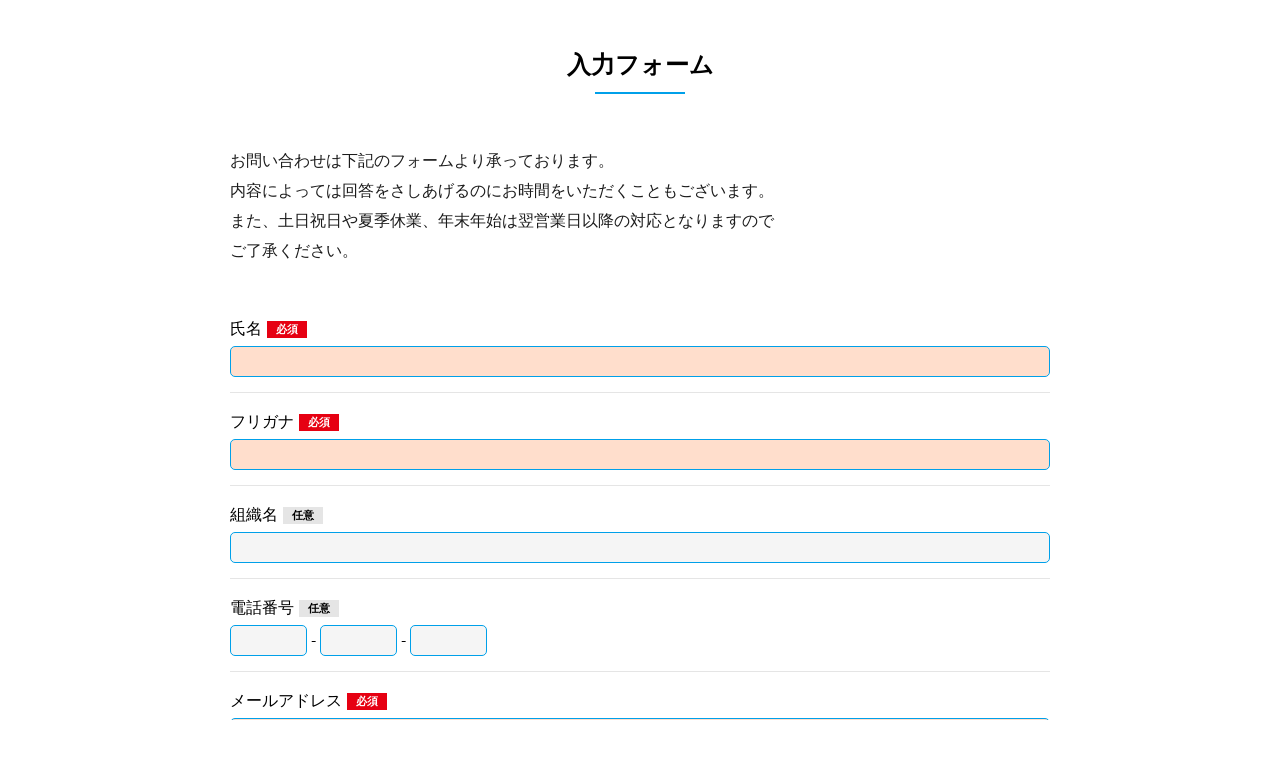

--- FILE ---
content_type: text/html
request_url: http://www.tsuzukibo.co.jp/contact1.html
body_size: 5609
content:
<!DOCTYPE html>
<html lang="ja" class="medium">
<head>
<meta http-equiv="X-UA-Compatible" content="IE=edge">
<meta http-equiv="Content-Type" content="text/html; charset=utf-8">
<meta http-equiv="Pragma" content="no-cache">
<meta http-equiv="Cache-Control" content="no-cache">
<meta http-equiv="Expires" content="Thu, 01 Jan 1970 00:00:00 GMT">
<meta name="viewport" content="width=device-width, initial-scale=1">
<title>入力フォーム</title>
<link href="static/wad/design_tpl/2/common.css" rel="stylesheet" type="text/css" charset="UTF-8">
<link href="static/wad/design_tpl/2/normalize.css" rel="stylesheet" type="text/css" charset="UTF-8">
<link href="static/wad/design_tpl/2/blue/css/blue.css" rel="stylesheet" type="text/css" charset="UTF-8">
<script language="JavaScript" type="text/javascript" src="static/wad/js/common.js" charset="UTF-8"></script>
<script language="JavaScript" type="text/javascript" src="static/wad/js/ajax.js" charset="UTF-8"></script>
<script language="JavaScript" type="text/javascript" src="static/wad/js/formcgi/initialize.js" charset="UTF-8"></script>
<script language="JavaScript" type="text/javascript" src="static/wad/js/formcgi/formcgi.js?v=3.5" charset="UTF-8"></script>
<script language="JavaScript" type="text/javascript" src="static/wad/design_tpl/2/blue/js/jquery-1.12.4.min.js" charset="UTF-8"></script>
<script language="JavaScript" type="text/javascript" src="static/wad/design_tpl/2/blue/js/common.js" charset="UTF-8"></script>
<script language="JavaScript" type="text/javascript">
<!--
function onloadProc()
{
	_relativePath = "";
	restoreForm();
}

function validate()
{
	var frm = document.form1;

	if (!checkInputValue(frm.name, "氏名")) return false;
	if (!checkInputLength(frm.name, "氏名" , 50)) return false;
	if (!checkInputValue(frm.kana, "フリガナ")) return false;
	if (!checkInputLength(frm.kana, "フリガナ" , 100)) return false;
	if (!checkInputLength(frm.org_name, "組織名" , 50)) return false;
	if (!checkInputHankakuNumber(frm.phone1, "電話番号")) return false;
	if (!checkInputHankakuNumber(frm.phone2, "電話番号")) return false;
	if (!checkInputHankakuNumber(frm.phone3, "電話番号")) return false;
	if (!checkInputLength(frm.phone1, "電話番号", 10)) return false;
	if (!checkInputLength(frm.phone2, "電話番号", 10)) return false;
	if (!checkInputLength(frm.phone3, "電話番号", 10)) return false;
	if (!checkInputValue(frm.e_mail, "メールアドレス")) return false;
	if (!checkInputHankaku(frm.e_mail, "メールアドレス")) return false;
	if (!checkInputMailAddressFormat(frm.e_mail, "メールアドレス")) return false;
	if (!checkInputLength(frm.e_mail, "メールアドレス" , 256)) return false;
	if (!checkInputValue(frm.inp1, "質問項目１")) return false;
if(!notCheckAgreeValue("個人情報の取り扱いなどの同意項目について")) return false;
	return true;
}

// -->
</script>
</head>
<body onload="onloadProc()" onunload="">
<form name="form1" method="post" action="script/formcgi/formcgi.php" onsubmit="return validate()" id="form1">
<div id="wrapper">
<div class="header">
<h1>入力フォーム</h1>
</div>
<div class="container">
<div class="comment-area"><p>お問い合わせは下記のフォームより承っております。<br />内容によっては回答をさしあげるのにお時間をいただくこともございます。<br />また、土日祝日や夏季休業、年末年始は翌営業日以降の対応となりますので<br />ご了承ください。<br /></p></div>
<div class="form-table">
<dl class="basic required ">
<dt><label>氏名</label></dt>
<dd><input name="name" maxlength="50" type="text" id="name" size="50"class="required-field empty"></dd>
</dl>
<dl class="basic required ">
<dt><label>フリガナ</label></dt>
<dd><input name="kana" maxlength="100" type="text" id="kana" size="50"class="required-field empty"></dd>
</dl>
<dl class="basic">
<dt><label>組織名</label></dt>
<dd><input name="org_name" maxlength="50" type="text" id="org_name" size="50"></dd>
</dl>
<dl class="basicphone">
<dt><label>電話番号</label></dt>
<dd><input name="phone1" maxlength="10" type="text" id="phone1" size="6" style="ime-mode:disabled;">
 - <input name="phone2" maxlength="10" type="text" id="phone2" size="6" style="ime-mode:disabled;">
 - <input name="phone3" maxlength="10" type="text" id="phone3" size="6" style="ime-mode:disabled;"></dd>
</dl>
<dl class="basic required ">
<dt><label>メールアドレス</label></dt>
<dd><input name="e_mail" maxlength="256" type="text" id="e_mail" size="50" style="ime-mode:disabled;"class="required-field empty"></dd>
</dl>
<dl class="basic  required ">
<dt><label>１．お問い合わせ内容</label></dt>
<dd><textarea name="inp1" id="inp1" cols="50" rows="5" class="required-field empty">
</textarea>
</dd>
</dl>
<div class="privacy">
<h1>個人情報の取り扱いなどの同意項目について</h1>
<p class="privacy-link"><a href="http://www.tsuzukibo.co.jp/general/privacy_provision.html">個人情報の取り扱い</a></p><p class="agree required-check" ><input type="checkbox" id="agree" name="agree" value="同意する"><label for="agree">同意する</label></p></div><ul class="send-btn">
<li class="reset"><input type="reset" value="リセット"></li>
<li class="submit"><input type="submit" value="次へ"></li>
</ul>
</div>
</div>
<input type="hidden" name="load_datafile" value="55005fa4ac0031288">
<input type="hidden" name="domain" value="tsuzukibo.co.jp">
<input type="hidden" name="formVersion" id="formVersion" value="3.5">
</div>
</form>
</body>
</html>


--- FILE ---
content_type: text/html
request_url: http://www.tsuzukibo.co.jp/script/formcgi/ajax_get_form_info.php
body_size: 16
content:
{"restoreFlg":0}

--- FILE ---
content_type: text/css
request_url: http://www.tsuzukibo.co.jp/static/wad/design_tpl/2/common.css
body_size: 7401
content:
@charset "UTF-8";
/* CSS Document */
/*---------------------------------------------
	General Settings
  ---------------------------------------------*/
img {
  max-width: 100%;
  height: auto;
  width: auto\9;
  /* ie8 */
  vertical-align: bottom; }

html {
  font-size: 62.5%;
  /* font-size reset */ }
  
body {
  background: #FFF;
  text-align: center;
  font-family: 游ゴシック体, 'Yu Gothic', YuGothic, 'ヒラギノ角ゴシック Pro', 'Hiragino Kaku Gothic Pro', メイリオ, Meiryo, Osaka, 'ＭＳ Ｐゴシック', 'MS PGothic', sans-serif;
  font-size: 16px;
  /* base font-size */
  font-size: 1.6rem;
  line-height: 1.6; }
  
/*-------------
	font-size
--------------*/
html.large {
  font-size: 68.5%;
  /* font-size reset */ }
html.medium {
  font-size: 62.5%;
  /* font-size reset */ }
html.small {
  font-size: 56.5%;
  /* font-size reset */ }

.fm_innerbox.large {
  font-size: 108%;
}
.fm_innerbox.medium {
  font-size: 100%;
}
.fm_innerbox.small {
  font-size: 92%;
}
/*---------------------------------------------
	Header
  ---------------------------------------------*/
.header {
  padding: 30px 1.5em; 
  text-align: center;
  }
.header > h1 {
  position: relative;
  font-size: 1.5em; }
.header > h1::after {
  position: absolute;
  bottom: -.4em;
  left: 50%;
  width: 90px;
  height: 2px;
  margin-left: -45px;
  content: ''; }

/*---------------------------------------------
	Contents Style
  ---------------------------------------------*/
.container {
  width: 820px;
  margin: 0 auto 150px; }

/*---------------------------------------------
  Comment Area
  ---------------------------------------------*/
.comment-area {
  margin-bottom: 50px;
  text-align: left; }
.comment-area p {
  line-height: 1.875em;
  color: #1b1b1b; }

/*---------------------------------------------
  Form Table
  ---------------------------------------------*/
.form-table {
  margin-bottom: 50px; }
.form-table dl {
  border-bottom: 1px solid #e5e5e5;
  padding-bottom: 15px; }
.form-table dt, .form-table dd {
  text-align: left; }
.form-table dd {
  margin: 0;
  padding-top: 5px; }
.form-table dt label::after {
  display: inline-block;
  width: 40px;
  vertical-align: middle;
  margin-left: 5px;
  background: #e5e5e5;
  text-align: center;
  font-weight: bold;
  font-size: .6875em;
  content: '任意'; }
.form-table .required dt label::after {
  background: #e60012;
  color: white;
  content: '必須'; }
.form-table input[type="text"], .form-table input[type="mail"], .form-table textarea, .form-table select {
  padding: 2px 5px;
  box-sizing: border-box; }
.form-table select {
  cursor: pointer; }
.form-table .basic input[type="text"], .form-table .basic input[type="mail"], .form-table .basic textarea {
  width: 100%; }
.form-table .radio input[type="radio"], .form-table .radio input[type="checkbox"], .form-table .checkbox input[type="radio"], .form-table .checkbox input[type="checkbox"] {
  display: none; }
.form-table .radio dd label, .form-table .checkbox dd label {
  display: inline-block;
  position: relative;
  padding-left: 25px;
  padding-right: 30px;
  cursor: pointer;
  transition: all .25s ease; }
.form-table .radio dd label::before, .form-table .checkbox dd label::before {
  width: 16px;
  height: 16px;
  position: absolute;
  top: 50%;
  left: 0;
  margin-top: -10px;
  background: whitesmoke;
  content: ''; }
.form-table .radio dd label::before {
  border-radius: 50%; }
.form-table .radio input[type="radio"]:checked + label::after {
  width: 8px;
  height: 8px;
  position: absolute;
  top: 50%;
  left: 5px;
  margin-top: -5px;
  border-radius: 50%;
  content: ''; }
.form-table .checkbox input[type="checkbox"]:checked + label::after {
  width: 10px;
  height: 10px;
  position: absolute;
  top: 50%;
  left: 4px;
  margin-top: -6px;
  content: ''; }
.form-table .zip_code input:first-child {
  width: 60px;
  margin-left: .25em;
  margin-right: .25em; }
.form-table .zip_code input:nth-child(2) {
  width: 90px;
  margin-left: .25em; }
.form-table .phone input[type="text"] {
  width: 90px; }
.form-table .phone input:not(:first-child) {
  margin-left: .25em; }
.form-table .phone input:not(:last-child) {
  margin-right: .25em; }
.form-table .fax input[type="text"] {
  width: 90px; }
.form-table .fax input:not(:first-child) {
  margin-left: .25em; }
.form-table .fax input:not(:last-child) {
  margin-right: .25em; }
.form-table .email input[type="mail"] {
  width: 100%; }
.form-table input[type="text"], .form-table input[type="mail"], .form-table textarea, .form-table select {
  border-radius: 5px;
  background: whitesmoke; }

/*---------------------------------------------
	Privacy
  ---------------------------------------------*/
.privacy {
  margin-bottom: 50px;
  text-align: left; 
  position: relative;
  }
.privacy > h1 {
  text-align: center;
  font-size: 1.125em; }
.privacy .privacy-wrap {
  max-height: 150px;
  overflow-y: auto;
  white-space: normal; }
.privacy .privacy-link {
  font-weight: bold; }
.privacy .privacy-link a {
  text-decoration: none; }
.privacy .privacy-link a::after {
  display: inline-block;
  margin-left: .25em; }
.privacy .privacy-link a:hover {
  text-decoration: underline; }
.privacy .agree {
  text-align: center; }
.privacy .agree input[type="checkbox"] {
  display: none; }
.privacy .agree label {
  position: relative;
  padding-left: 25px;
  padding-right: 30px;
  cursor: pointer;
  transition: all .25s ease; }
.privacy .agree label::before {
  width: 16px;
  height: 16px;
  position: absolute;
  top: 50%;
  left: 0;
  margin-top: -10px;
  background: whitesmoke;
  content: ''; }
.privacy .agree input[type="checkbox"]:checked + label::after {
  width: 10px;
  height: 10px;
  position: absolute;
  top: 50%;
  left: 4px;
  margin-top: -6px;
  content: ''; }

/*---------------------------------------------
  Send Button
  ---------------------------------------------*/
.send-btn {
  list-style: none;
  padding: 0; 
  text-align: center;}
.send-btn li {
  display: inline-block;
  width: 190px; }
.send-btn li:not(:first-child) {
  margin-left: 15px; }
.send-btn li input {
  display: block;
  width: 100%;
  box-sizing: border-box;
  border: none;
  padding: 5px 0;
  color: white;
  cursor: pointer;
  transition: all .25s ease; }
.send-btn li.reset input {
  border: 2px solid #959595;
  background: #959595; }
.send-btn li.reset input:hover {
  background: white;
  color: #959595; }

/*---------------------------------------------
  Required Color
  ---------------------------------------------*/
.form-table .required .empty,
.form-table .required .unselected,
.agree .unselected {
  background: #ffdecc;
}

.required-field.empty,
.required-select.unselected,
.required-radio.unselected,
.required-check.unselected {
  background: #ffdecc;
}

.required-balloon {
  position:relative;
  display: block;
  width: 140px;
  margin: 6px 0 3px;
  padding: 2px 10px;
  background: #e60012;
  color: white;
  font-size: .875em;
}

.privacy > .required-balloon{
 position:absolute;
 left:calc(50% - 70px);
}

.required-balloon::after {
  display: block;
  position: absolute;
  top: -6px;
  left: 20px;
  width: 0;
  height: 0;
  border-left: solid 5px transparent;
  border-right: solid 5px transparent;
  border-bottom: solid 6px #e60012;
  content: '';
}


/*---------------------------------------------
	Style End
  ---------------------------------------------*/


--- FILE ---
content_type: text/css
request_url: http://www.tsuzukibo.co.jp/static/wad/design_tpl/2/blue/css/blue.css
body_size: 1689
content:
/* CSS Document */
/*---------------------------------------------
  Color
  ---------------------------------------------*/
/*---------------------------------------------
  Header
  ---------------------------------------------*/
.header > h1::after {
  background: #00a0e9; }

/*---------------------------------------------
  Form Table
  ---------------------------------------------*/
.form-table .radio dd label:hover, .form-table .checkbox dd label:hover {
  color: #00a0e9; }
.form-table .radio dd label::before, .form-table .checkbox dd label::before {
  border: 1px solid #00a0e9; }
.form-table .radio input[type="radio"]:checked + label::after {
  background: #00a0e9; }
.form-table .checkbox input[type="checkbox"]:checked + label::after {
  background: #00a0e9; }
.form-table input[type="text"], .form-table input[type="mail"], .form-table textarea, .form-table select {
  border: 1px solid #00a0e9; }

/*---------------------------------------------
  Privacy
  ---------------------------------------------*/
.privacy .privacy-link a::after {
  content: url(../img/exlink-icon-blue.gif); }
.privacy .agree label:hover {
  color: #00a0e9; }
.privacy .agree label::before {
  border: 1px solid #00a0e9; }
.privacy .agree input[type="checkbox"]:checked + label::after {
  background: #00a0e9; }

/*---------------------------------------------
  Send Button
  ---------------------------------------------*/
.send-btn li.submit input {
  border: 2px solid #00a0e9;
  background: #00a0e9; }
.send-btn li.submit input:hover {
  background: white;
  color: #00a0e9; }

/*---------------------------------------------
  Style End
  ---------------------------------------------*/


--- FILE ---
content_type: application/javascript
request_url: http://www.tsuzukibo.co.jp/static/wad/js/formcgi/initialize.js
body_size: 61
content:
var _ajaxFilePath = "script/formcgi/ajax_get_form_info.php";


--- FILE ---
content_type: application/javascript
request_url: http://www.tsuzukibo.co.jp/static/wad/design_tpl/2/blue/js/common.js
body_size: 6224
content:
// JavaScript

var $jq = $.noConflict();
$jq(function(){
  //↓エラーメッセージ変更箇所
  var msg = "必須項目です";
  //ここまで

  //初期表示
  $jq('dd span:last-child').after('<br><span></span>');
  $jq('.agree').after('<span></span><br>');
  //$jq('.required-radio').closest('dd').find('span').filter(':last').addClass('required-balloon');
  //$jq('.required-check').closest('dd').find('span').filter(':last').addClass('required-balloon');
  $jq('.required-radio').closest('dd').each(function(){
    $jq(this).find('span').filter(':last').addClass('required-balloon');
  });
  $jq('.required-check').closest('dd').each(function(){
    $jq(this).find('span').filter(':last').addClass('required-balloon');
  });
  $jq('.privacy').closest('div').find('span').addClass('required-balloon');
  $jq('.required-balloon').text(msg);

  /* ロード時のチェック関数 */
  function requiredLoadCheck() {
    fieldCheck();
    selectCheck();

    $jq('.required-radio > input:checked').each(function(){
      if($jq(this).val() !== '') {
        $jq(this).closest('dd').find('span').filter(':last').removeClass('required-balloon');
        $jq(this).closest('dd').find('span').filter(':last').text('');
      }
    });

    $jq('.required-check > input:checked').each(function(){
      if($jq(this).val() !== '') {
        $jq(this).closest('dd').find('span').filter(':last').removeClass('required-balloon');
        $jq(this).closest('dd').find('span').filter(':last').text('');
      }
    });

    $jq('.agree > input:checked').each(function(){
      if($jq(this).val() !== '') {
        $jq(this).closest('div').find('span').removeClass('required-balloon');
        $jq(this).closest('div').find('span').text('');
      }
    });

  }

  if(typeof(_frmNs) === "object") _frmNs.requiredLoadCheck = requiredLoadCheck;

  /* リセット時のチェック関数 */
  function requiredCheck() {
    fieldCheck();
    selectCheck();

    $jq('.required-radio').closest('dd').each(function(){
      var ddSpan = $jq(this).find('span').filter(':last');
      var radioVal = $jq(this).find('input').prop('checked');

      if(radioVal !== false) {
        ddSpan.removeClass('required-balloon');
        ddSpan.text('');
      } else {
        ddSpan.addClass('required-balloon');
        ddSpan.text(msg);
      }
    });

    $jq('.required-check').closest('dd').each(function(){
      var ddSpan = $jq(this).find('span').filter(':last');
      var checkboxVal = $jq(this).find('input:checked').val();

      if(checkboxVal !== undefined) {
        ddSpan.removeClass('required-balloon');
        ddSpan.text('');
      } else {
        ddSpan.addClass('required-balloon');
        ddSpan.text(msg);
      }
    });

    $jq('.agree').closest('div').each(function(){
      if($jq(this).val() !== '') {
        $jq(this).closest('div').find('span').removeClass('required-balloon');
        $jq(this).closest('div').find('span').text('');
      } else {
        $jq(this).closest('div').find('span').addClass('required-balloon');
        $jq(this).closest('div').find('span').text(msg);
      }
    });
  }

  /* 個別チェック関数 */
  function fieldCheck() {
    $jq('.required-field').each(function(){
      if($jq(this).val() !== '') {
        $jq(this).removeClass('empty');
      } else {
        $jq(this).addClass('empty');
      }
    });
  }

  function selectCheck() {
    $jq('.required-select').each(function(){
      if($jq(this).val() !== '') {
        $jq(this).removeClass('unselected');
      } else {
        $jq(this).addClass('unselected');
      }
    });
  }

  /* リアルタイム用関数 */
  function checkText(elm){
    return function(){
      if(elm.value !== ''){
        $jq(this).removeClass('empty');
      } else {
        $jq(this).addClass('empty');
      }
    };
  }


  /* ロード時に値をチェック */
  //$jq(window).load(requiredLoadCheck());
  $jq(window).on('load', requiredLoadCheck);


  /* リセット時に値をチェック */
  //$jq(':reset').click(function(){
  $jq(':reset').on('click', function(){
    $jq('form').get(0).reset();
    requiredCheck();
  });

  //$jq('#formResetBtn').click(function(){
  $jq('#formResetBtn').on('click', function(){
    $jq('form').get(0).reset();
    requiredCheck();
  });


  /* リアルタイム入力チェック */
  $jq('.required-field').each(function(){
    //$jq(this).bind('keyup', checkText(this));
    //$jq(this).bind('change', checkText(this));
    $jq(this).on('keyup', checkText(this));
    $jq(this).on('change', checkText(this));
  });

  //$jq('.required-select').change(function(){
  $jq('.required-select').on('change', function(){
    if($jq(this).val() !== '') {
      $jq(this).removeClass('unselected');
    } else {
      $jq(this).addClass('unselected');
    }
  });

  //$jq('.required-radio > input').change(function(){
  $jq('.required-radio > input').on('change', function(){
    var ddSpan = $jq(this).closest('dd').find('span').filter(':last');
    ddSpan.removeClass('required-balloon');
    ddSpan.text('');
  });

  //$jq('.required-check > input').change(function(){
  $jq('.required-check > input').on('change', function(){
    var checkVal = $jq(this).parents('dd').find('input:checked').map(function(){
      return $jq(this).val();
    });
    var ddSpan = $jq(this).closest('dd').find('span').filter(':last');

    if(checkVal.length !== 0) {
      ddSpan.removeClass('required-balloon');
      ddSpan.text('');
    } else {
      ddSpan.addClass('required-balloon');
      ddSpan.text(msg);
    }
  });

  //$jq('.agree > input').change(function(){
  $jq('.agree > input').on('change', function(){
    var checkVal = $jq(this).closest('div').find('input:checked').map(function(){
      return $jq(this).val();
    });
    if(checkVal.length !== 0) {
      $jq(this).closest('div').find('span').removeClass('required-balloon');
      $jq(this).closest('div').find('span').text('');
    } else {
      $jq(this).closest('div').find('span').addClass('required-balloon');
      $jq(this).closest('div').find('span').text(msg);
    }
  });

});
/*---------------------------------------------
  JavaScript End
  ---------------------------------------------*/


--- FILE ---
content_type: application/javascript
request_url: http://www.tsuzukibo.co.jp/static/wad/js/formcgi/formcgi.js?v=3.5
body_size: 7918
content:
var _frmNs = {};
var _relativePath = "";

function checkInputList(object, title)
{
	if (object.length != null)
	{
		for (var n = 0; n < object.length; n++)
		{
			if (object[n].checked)
			{
				return true;
			}
		}
		mustMsg(title);
		object[0].focus();
		return false;
	}
	else
	{
		if (!object.checked)
		{
			mustMsg(title);
			object.focus();
			return false;
		}
	}
	return true;
}

function checkInputValue(object, title)
{
	if (object.value == "")
	{
		mustMsg(title);
		object.focus();
		return false;
	}
	return true;
}

function checkInputLength(object, title, maxLength)
{
	var inputStr = object.value;
	
	if (maxLength > 0)
	{
		if (inputStr.length > maxLength)
		{
			overMaxLengthMsg(title, maxLength, inputStr.length);
			object.focus();
			return false;
		}
	}
	
	return true;
}

function checkInputHankakuNumber(object, title)
{
	var inputStr = object.value;
	if (inputStr == "") return true;
	if (inputStr.match(/[^0-9]/) != null)
	{
		notHankakuNumberMsg(title);
		object.focus();
		return false;
	}
		
	return true;
}

function checkInputHankaku(object, title)
{
	var inputStr = object.value;
	if (inputStr == "") return true;
	if (inputStr.match(/[^!-~]/) != null)
	{
		notHankakuMsg(title);
		object.focus();
		return false;
	}
	return true;
}

function checkInputMailAddressFormat(object, title)
{
	var inputStr = object.value;
	if (inputStr == "") return true;
	if (inputStr.match(/.+@.*\./) == null)
	{
		notValidateMsg(title);
		object.focus();
		return false;
	}	
	return true;
}

function mustMsg(title)
{
	alert(title + "を入力してください。");
}

function notValidateMsg(title)
{
	alert(title + "の書式に誤りがあります。");
}

function notHankakuMsg(title)
{
	alert(title + "は、半角文字で入力してください。");
}

function notHankakuNumberMsg(title)
{
	alert(title + "は、半角数字で入力してください。");
}

function overMaxLengthMsg(title, maxLength, inputLength)
{
	alert(title + "は、" + maxLength + "文字以下で入力してください。\n現在" + inputLength + "文字入力されています。");
}


function notCheckAgreeValue(title)
{
	var agreeCheckBox = document.getElementById("agree");
	if (!agreeCheckBox.checked) 
	{
		alert(title + "の内容をご確認の上、ご同意ください。");
		return false;
	}

	return true;
}

function restoreForm()
{
	if (document.getElementsByName("load_datafile").item(0).value == null)
	{
		return;
	}
	
	if (document.getElementsByName("domain").item(0).value == null)
	{
		return;
	}
	
	if (!navigator.cookieEnabled)
	{
		return;
	}

	var ajaxPath = _relativePath + _ajaxFilePath;	
	var dataFileId = document.getElementsByName("load_datafile").item(0).value;
	var domainName = document.getElementsByName("domain").item(0).value;
	var sendData = 'datafileid=' + encodeURIComponent(dataFileId) + '&domainname=' + encodeURIComponent(domainName);
	doAjax(ajaxPath, sendData, restoreFormProc);
}

function restoreFormProc(responseText, errFlg)
{
	if (!errFlg)
	{
		var jsonData = getJsonData(responseText);
		if (jsonData.restoreFlg == 1)
		{
			var formVersion = (($("formVersion") != null) && ($("formVersion") != "undefined")) ? $("formVersion").value : 2.0;
			
			// easy input
			restoreFormValue("name", jsonData.name, "text");
			restoreFormValue("kana", jsonData.kana, "text");
			restoreFormValue("org_name", jsonData.org_name, "text");
			restoreFormValue("dept_name", jsonData.dept_name, "text");
			restoreFormValue("address", jsonData.address, "textarea");
			restoreFormValue("e_mail", jsonData.e_mail, "text");
			
			if (formVersion >= 3.0)
			{
				// for v3.0
				restoreFormValue("zip_code1", jsonData.zip_code1, "text");
				restoreFormValue("zip_code2", jsonData.zip_code2, "text");
				restoreFormValue("phone1", jsonData.phone1, "text");
				restoreFormValue("phone2", jsonData.phone2, "text");
				restoreFormValue("phone3", jsonData.phone3, "text");
				restoreFormValue("fax1", jsonData.fax1, "text");
				restoreFormValue("fax2", jsonData.fax2, "text");
				restoreFormValue("fax3", jsonData.fax3, "text");
			}
			else
			{
				// for v2.0
				restoreFormValue("zip_code", jsonData.zip_code, "text");
				restoreFormValue("phone", jsonData.phone, "text");
				restoreFormValue("fax", jsonData.fax, "text");
			}
			
			// user input
			for (var n = 1; (($("inp" + n) != null) || ($("inp" + n + "_1")) != null); n++)
			{
				var elemName = "inp" + n;
				restoreFormValue(elemName, jsonData[elemName], null);
			}

			if (typeof(_frmNs.requiredLoadCheck) === "function")
			{
				_frmNs.requiredLoadCheck();
			}
		}
	}
}

function restoreFormValue(elemName, setValue, formType)
{
	if ((setValue == null) || (typeof(setValue) == "undefined"))
	{
		return;
	}
	
	if (formType == null)
	{
		formType = getFormType(elemName);
	}
	
	switch (formType)
	{
		case "text" :
			restoreTextBox(elemName, setValue);
			break;
		case "textarea" :
			restoreTextArea(elemName, setValue);
			break;
		case "radio" : 
			restoreRadioBox(elemName, setValue);
			break;
		case "check" :
			restoreCheckBox(elemName, setValue);
			break;
		case "select" :
			restoreSelectBox(elemName, setValue);
			break;
	}
}

function restoreTextBox(elemName, setValue)
{
	if (($(elemName) == null) || ($(elemName) == "undefined"))
	{
		return;
	}
	
	$(elemName).value = setValue;
}

function restoreTextArea(elemName, setValue)
{
	if (($(elemName) == null) || ($(elemName) == "undefined"))
	{
		return;
	}
	
	$(elemName).value = lineToStr(setValue);
}

function restoreRadioBox(elemName, setValue)
{
	var radioNameObj = document.getElementsByName(elemName);
	
	if (radioNameObj.length == 0)
	{
		return;
	}
	
	for(var n = 1; n <= radioNameObj.length; n++)
	{
		var radioObj = $(elemName + "_" + n);
		
		if (radioObj != null)
		{
			if (radioObj.value == setValue)
			{
				radioObj.checked = true;
				return;
			}
		}
	}
}

function restoreCheckBox(elemName, setValue)
{
	if (setValue == "")
	{
		return;
	}
	
	var checkList = setValue.split("_|n");
	
	var checkNameObj = document.getElementsByName(elemName + "[]");

	if (checkNameObj.length == 0)
	{
		return;
	}

	var listIndex = 0;
	
	var checkNameBase = elemName;

	for (var n = 1; n <= checkNameObj.length; n++)
	{
		var checkObj = $(checkNameBase + '_' + n);
		
		if (checkObj != null)
		{
			if (checkObj.value == checkList[listIndex])
			{
				checkObj.checked = true;
				listIndex++;
			}
			else
			{
				checkObj.checked = false;
			}
			
			if (checkList[listIndex] == null)
			{
				return;
			}
		}
	}
}

function restoreSelectBox(elemName, setValue)
{
	var selectObj = $(elemName);
	
	if ((selectObj == null) || (typeof(selectObj) == "undefined"))
	{
		return;
	}
	
	for (var n = 0; n < selectObj.options.length; n++)
	{
		var optionObj = selectObj.options[n];
		
		if ((optionObj == null) || (typeof(optionObj) == "undefined"))
		{
			break;
		}
		
		if (optionObj.value == setValue)
		{
			optionObj.selected = true;
			return;
		} 
	}
}

function getFormType(elemName)
{
	var typeStr = "";

	var nameObj = document.getElementsByName(elemName);
	
	if (nameObj.length == 0)
	{
		nameObj = document.getElementsByName(elemName + "[]");
		
		if (nameObj.length == 0)
		{
			return typeStr;
		}
	}

	if ((nameObj[0] == null) || (typeof(nameObj[0]) == "undefined"))
	{
	    return typeStr;
	}
	
	switch (nameObj[0].type)
	{
	    case "radio" : 
	        typeStr = "radio";
	        break;
	    case "checkbox" :
	        typeStr = "check";
	        break;
	    case "select-one" :
	        typeStr = "select";
	        break;
	    case "text" :
	        typeStr = "text";
	        break;
	    case "textarea" :
	        typeStr = "textarea";
	        break;
	    case "password" :
	        typeStr = "";
	        break;
	    default : 
	    	typeStr ="";
	}
	
	return typeStr;
}

function lineToStr(line)
{
	line = "" + line;
 	var ret = line.replace(/_\|n/g, "\r\n");
   	return ret.replace(/\|\|/g, "|");
}


--- FILE ---
content_type: application/javascript
request_url: http://www.tsuzukibo.co.jp/static/wad/js/ajax.js
body_size: 2336
content:
var AJAX_ERROR = -1;
var AJAX_TIMEOUT = 5000;

function createXMLHttpRequest(resFnc)
{
	var xmlHttpObj = null;
	
	// create XMLHttpRequest Object
	if (window.XMLHttpRequest)
	{
		// for Safari, Firefox, IE7
		xmlHttpObj = new XMLHttpRequest();
	}
	else if (window.ActiveXObject)
	{
		try
		{
			// for IE6
			xmlHttpObj = new ActiveXObject("Msxml2.XMLHTTP");
		}
		catch (e)
		{
			try
			{
				// for IE5
				xmlHttpObj = new ActiveXObject("Microsoft.XMLHTTP");
			}
			catch (e)
			{
				xmlHttpObj = null;
			}
		}
	}
	
	if (xmlHttpObj)
	{
		xmlHttpObj.onreadystatechange = resFnc;
	}
	
	return xmlHttpObj;
}

function getData(xmlHttpObj, uri)
{
	xmlHttpObj.open("GET", uri, true);
	xmlHttpObj.send(null);
}

function postData(xmlHttpObj, uri, sendData)
{
	xmlHttpObj.open("POST", uri, true);
	xmlHttpObj.setRequestHeader("Content-Type", "application/x-www-form-urlencoded");
	xmlHttpObj.send(sendData);
}

function getJSON(xmlHttpObj)
{
	return getJsonData(xmlHttpObj.responseText);
}

function getJsonData(responseText)
{
	return eval("(" + responseText + ")");
}

function getResponseText(xmlHttpObj)
{
	return xmlHttpObj.responseText;
}

function isComplete(xmlHttpObj)
{
	return ((xmlHttpObj.readyState == 4) && (xmlHttpObj.status == 200));
}

function checkCompleteAndClearTimeout(xmlHttpObj, timerId)
{
	if (isComplete(xmlHttpObj))
	{
		clearTimeout(timerId);
		return true;
	}
	return false;
}

function abortHttp(xmlHttpObj)
{
	xmlHttpObj.abort();
}
// ---

var __httpObj = null;
var __callBackFnc = null;
var __timerId = null;
function doAjax(url, sendData, callBackFnc)
{
	__callBackFnc = callBackFnc;
	__httpObj = createXMLHttpRequest(resAjax);
	postData(__httpObj, url, sendData);
	__timerId = setTimeout("timeoutAjax()", AJAX_TIMEOUT);
}

function timeoutAjax()
{
	abortHttp(__httpObj);
	
	var tmpFnc = __callBackFnc;
	__callBackFnc = null;
	if (tmpFnc != null) tmpFnc(AJAX_ERROR, true);
}

function resAjax()
{
	if (checkCompleteAndClearTimeout(__httpObj, __timerId))
	{
		var tmpFnc = __callBackFnc;
		__callBackFnc = null;
		
		var errFlg = false;
		var responseText = null;
		try
		{
			responseText = __httpObj.responseText;
			errFlg = (responseText == AJAX_ERROR);
		}
		catch (e)
		{
			errFlg = true;
		}
		
		if (tmpFnc != null) tmpFnc(responseText, errFlg);
	}
}

//function resAjaxProc(responseText, errFlg)

--- FILE ---
content_type: application/javascript
request_url: http://www.tsuzukibo.co.jp/static/wad/js/common.js
body_size: 3869
content:
var KEY_CODE_ENTER = 13;
var KEY_CODE_TAB = 9;
var KEY_CODE_UP = 38;
var KEY_CODE_DOWN = 40;
var KEY_CODE_LEFT = 37;
var KEY_CODE_RIGHT = 39;
var KEY_CODE_BS = 8;
var KEY_CODE_DEL = 46;
var KEY_CODE_ESC = 27;
var KEY_CODE_SPACE = 32;

var _TYPE_OF_FUNCTION = "function";

var __clientRect = {width: 0, height: 0};

function $(tagId)
{
	var tagObj = document.getElementById(tagId);
	
	if (tagObj)
	{
		tagObj.setText = function (str)
		{
			if (tagObj.textContent)
			{
				// for Firefox
				if ((tagObj.hasChildNodes()) && (tagObj.firstChild.textContent))
				{
					tagObj.firstChild.textContent = str;
				}
				else
				{
					tagObj.textContent = str;
				}
			}
			else
			{
				tagObj.innerText = str;
			}
		}
		
		tagObj.setHTML = function (str)
		{
			tagObj.innerHTML = str;
		}
		
		tagObj.getNodeValue = function ()
		{
			if ((tagObj.firstChild) && (tagObj.firstChild.nodeValue))
			{
				return tagObj.firstChild.nodeValue;
			}
			return null;
		}
		
		tagObj.setNodeValue = function (str)
		{
			if ((tagObj.firstChild) && (tagObj.firstChild.nodeValue))
			{
				tagObj.firstChild.nodeValue = str;
			}
		}
		
		tagObj.hide = function ()
		{
			tagObj.style.visibility = "hidden";
		}
		
		tagObj.remove = function ()
		{
			tagObj.style.display = "none";
		}
		
		tagObj.show = function ()
		{
			tagObj.style.visibility = "visible";
			tagObj.style.display = "block";
		}
		
		tagObj.showLine = function ()
		{
			tagObj.style.visibility = "visible";
			tagObj.style.display = "inline";
		}
		
		tagObj.isShowed = function ()
		{
			if ((tagObj.style.visibility != "hidden") && (tagObj.style.display != "none"))
			{
				return true;
			}
			return false;
		}
		
		return tagObj;
	}
	return null;
}

function trim(str)
{
	return str.replace(/^[ ]*/gim, "").replace(/[ ]*$/gim, "");
}

function getSelectedIndex(obj)
{
	for (var n = 0; n < obj.options.length; n++)
	{
		if (obj.options[n].selected) return n;
	}
	return null;
}

function getKeyCode(event)
{
	return ((window.event) ? window.event.keyCode : event.which);
}

function getMouseBtnCode(event)
{
	return ((window.event) ? window.event.button : event.button);
}

function getMousePosition(event)
{
	var pos = {x: 0, y: 0};
	if (window.event)
	{
		pos.x = window.event.clientX;
		pos.y = window.event.clientY;
	}
	else
	{
		pos.x = event.pageX;
		pos.y = event.pageY;
	}
	return pos;
}

function getClientSize()
{
	__clientRect.height = window.innerHeight || document.documentElement.clientHeight || document.body.clientHeight;
	__clientRect.width = window.innerWidth || document.documentElement.clientWidth || document.body.clientWidth;
	return __clientRect;
}

function setTransparency(obj, val)
{
	if (obj)
	{
		obj.style.filter = "alpha(opacity=" + val + ")";
		obj.style.opacity = (val / 100);
	}
}

function getObjectRect(obj)
{
	var objRect = {x: 0, y: 0, width: 0, height: 0};
	var scX = document.body.scrollLeft || document.documentElement.scrollLeft;
	var scY = document.body.scrollTop  || document.documentElement.scrollTop;
	if (obj.getBoundingClientRect)
	{
		var rect = obj.getBoundingClientRect();
		objRect.x = rect.left + scX - 2;
		objRect.y = rect.top + scY - 2;
		objRect.width = rect.right - rect.left;
		objRect.height = rect.bottom - rect.top;
	}
	else if (document.getBoxObjectFor)
	{
		var pos = document.getBoxObjectFor(obj);
		objRect.x = pos.x;
		objRect.y = pos.y;
		objRect.width = pos.width;
		objRect.height = pos.height;
	}
	else
	{
		return null;
	}
	return objRect;
}

function setCancelBubble(event)
{
	if (window.event)
	{
		window.event.cancelBubble = true;
	}
	else
	{
		event.cancelBubble = true;
	}
}

function isIE()
{
	return (navigator.appVersion.indexOf("MSIE") != -1);
}

function isIE_version(version)
{
	return (navigator.appVersion.indexOf("MSIE " + version) != -1);
}

function reportError(errObj)
{
	return;
}

function dummy()
{
	return;
}